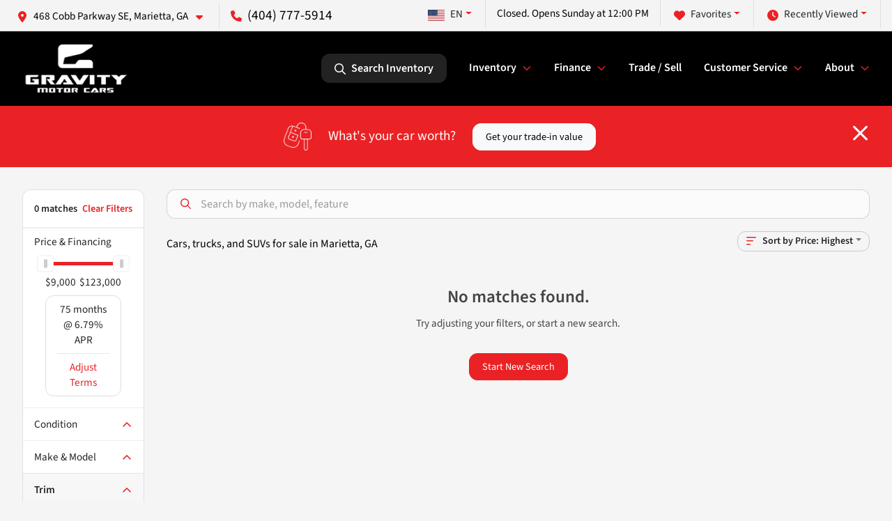

--- FILE ---
content_type: text/html; charset=utf-8
request_url: https://www.gravitymotorcars.com/used-inventory?year[gt]=2017&year[lt]=2017&make[]=bmw&model[]=x5
body_size: 18561
content:
<!DOCTYPE html><html lang="en"><head><meta charSet="utf-8" data-next-head=""/><meta name="viewport" content="width=device-width, initial-scale=1.0" class="jsx-1965892748" data-next-head=""/><link rel="icon" href="https://static.overfuel.com/dealers/gravity-auto/image/favicon-32x32.png" class="jsx-1965892748" data-next-head=""/><link rel="apple-touch-icon" sizes="180x180" href="https://static.overfuel.com/dealers/gravity-motor-cars/image/apple-touch-icon.png" class="jsx-1965892748" data-next-head=""/><link rel="icon" type="image/png" sizes="192x192" href="https://static.overfuel.com/dealers/gravity-motor-cars/image/android-chrome-192x192.png" class="jsx-1965892748" data-next-head=""/><link rel="icon" type="image/png" sizes="512x512" href="https://static.overfuel.com/dealers/gravity-motor-cars/image/android-chrome-512x512.png" class="jsx-1965892748" data-next-head=""/><meta property="og:url" content="https://www.gravitymotorcars.com/used-inventory?year%5Bgt%5D=2017&amp;year%5Blt%5D=2017&amp;make%5B%5D=bmw&amp;model%5B%5D=x5" class="jsx-1965892748" data-next-head=""/><meta property="og:site_name" content="Gravity Motor Cars" class="jsx-1965892748" data-next-head=""/><meta property="og:type" content="website" class="jsx-1965892748" data-next-head=""/><meta property="og:image" content="https://static.overfuel.com/dealers/gravity-motor-cars/image/gravity-motor-cars-og.webp" class="jsx-1965892748" data-next-head=""/><meta name="format-detection" content="telephone=no" class="jsx-1965892748" data-next-head=""/><link rel="preload" href="/font/source-sans-3-v19-latin-regular.woff2" as="font" type="font/woff2" crossorigin="anonymous" class="jsx-d787432448097f35" data-next-head=""/><link rel="preload" href="/font/source-sans-3-v19-latin-600.woff2" as="font" type="font/woff2" crossorigin="anonymous" class="jsx-d787432448097f35" data-next-head=""/><link rel="preload" href="/font/source-sans-3-v19-latin-900.woff2" as="font" type="font/woff2" crossorigin="anonymous" class="jsx-d787432448097f35" data-next-head=""/><title data-next-head="">Cars, trucks, and SUVs for sale in Marietta, GA | Gravity Motor Cars</title><meta property="og:title" content="Cars, trucks, and SUVs for sale in Marietta, GA | Gravity Motor Cars" data-next-head=""/><meta name="description" content="Shop Gravity Motor Cars selection of Cars, trucks, and SUVs for sale in Marietta, GA" data-next-head=""/><meta property="og:description" content="Shop Gravity Motor Cars selection of Cars, trucks, and SUVs for sale in Marietta, GA" data-next-head=""/><link rel="canonical" href="https://www.gravitymotorcars.com/used-inventory" data-next-head=""/><link rel="preload" href="/_next/static/css/9ebcac98439c41a3.css" as="style"/><script type="application/ld+json" class="jsx-1965892748" data-next-head="">{"@context":"https://schema.org","@type":"Organization","url":"https://www.gravitymotorcars.com","logo":"https://static.overfuel.com/dealers/gravity-motor-cars/image/android-chrome-192x192.png"}</script><link rel="preload" as="image" imageSrcSet="https://static.overfuel.com/dealers/gravity-motor-cars/image/gravity-motor-cars-logo.webp?w=256&amp;q=80 1x, https://static.overfuel.com/dealers/gravity-motor-cars/image/gravity-motor-cars-logo.webp?w=384&amp;q=80 2x" fetchPriority="high" data-next-head=""/><link rel="preload" as="image" imageSrcSet="https://static.overfuel.com/dealers/gravity-motor-cars/image/gravity-motor-cars-logo.webp?w=128&amp;q=80 1x, https://static.overfuel.com/dealers/gravity-motor-cars/image/gravity-motor-cars-logo.webp?w=256&amp;q=80 2x" fetchPriority="high" data-next-head=""/><script id="gainit" data-nscript="beforeInteractive">
            window.dataLayer = window.dataLayer || [];
            function gtag(){ window.dataLayer.push(arguments); }
            gtag('js', new Date());
            gtag('config', 'G-DF2YFS732J');
            gtag('config', 'G-LZZJ36JPX2');
          </script><link rel="stylesheet" href="/_next/static/css/9ebcac98439c41a3.css" data-n-g=""/><noscript data-n-css=""></noscript><script defer="" noModule="" src="/_next/static/chunks/polyfills-42372ed130431b0a.js"></script><script id="gatag" src="/gtag/js?id=G-DF2YFS732J&amp;l=dataLayer" defer="" data-nscript="beforeInteractive"></script><script defer="" src="/_next/static/chunks/9945.9ce706069bde4f27.js"></script><script defer="" src="/_next/static/chunks/5601.9c144d6328ba2581.js"></script><script defer="" src="/_next/static/chunks/4744.3238be3c0e11f459.js"></script><script defer="" src="/_next/static/chunks/748.c76f477143a8f116.js"></script><script defer="" src="/_next/static/chunks/2056.fe5fbb4ced7daed5.js"></script><script defer="" src="/_next/static/chunks/04ce947b-1a2fb7fb7f4eb2eb.js"></script><script defer="" src="/_next/static/chunks/7115-0e695373b530fcce.js"></script><script defer="" src="/_next/static/chunks/9320-d3cb4c548ab2883c.js"></script><script defer="" src="/_next/static/chunks/655-f32d8bd654120190.js"></script><script defer="" src="/_next/static/chunks/2033-ccbb47b0b86c3b08.js"></script><script defer="" src="/_next/static/chunks/872.15bd6bfb5d8cdca5.js"></script><script defer="" src="/_next/static/chunks/4610.cb5fe67beaf7f1de.js"></script><script defer="" src="/_next/static/chunks/3014.a9a0b5ab652f98e8.js"></script><script defer="" src="/_next/static/chunks/476.d481209788d7a27f.js"></script><script defer="" src="/_next/static/chunks/5966.a6950bae3b83abc2.js"></script><script defer="" src="/_next/static/chunks/4116.b23f12c7cc68b06b.js"></script><script defer="" src="/_next/static/chunks/6985.c321d642c328bfd5.js"></script><script defer="" src="/_next/static/chunks/4851.6e2fd352c54a4585.js"></script><script defer="" src="/_next/static/chunks/1125.640fa5418fefa5e2.js"></script><script src="/_next/static/chunks/webpack-396f4d16e82f8bb1.js" defer=""></script><script src="/_next/static/chunks/framework-77dff60c8c44585c.js" defer=""></script><script src="/_next/static/chunks/main-819ca9995167ee4f.js" defer=""></script><script src="/_next/static/chunks/pages/_app-c8e6b60a498dbfe4.js" defer=""></script><script src="/_next/static/chunks/8230-fd615141ef99310a.js" defer=""></script><script src="/_next/static/chunks/7856-db7bf741a0ee53d2.js" defer=""></script><script src="/_next/static/chunks/4587-68b5c796bc85d386.js" defer=""></script><script src="/_next/static/chunks/1423-77cd04bb72d43ce6.js" defer=""></script><script src="/_next/static/chunks/4761-d55ae15e52027e06.js" defer=""></script><script src="/_next/static/chunks/6554-17ce05496a22ed1d.js" defer=""></script><script src="/_next/static/chunks/2439-be50dbabb48591ef.js" defer=""></script><script src="/_next/static/chunks/4204-2d23ae957a7fea54.js" defer=""></script><script src="/_next/static/chunks/9086-57110936e1d9f18a.js" defer=""></script><script src="/_next/static/chunks/4159-72e26b6c8b5e4fcf.js" defer=""></script><script src="/_next/static/chunks/8670-5388bb14ca8a6ed3.js" defer=""></script><script src="/_next/static/chunks/7265-749e906ff613fcd6.js" defer=""></script><script src="/_next/static/chunks/2775-3db6e184bc3b7a64.js" defer=""></script><script src="/_next/static/chunks/1646-3e7dd0c8dea625e4.js" defer=""></script><script src="/_next/static/chunks/pages/inventory-1f874b40e4989b67.js" defer=""></script><script src="/_next/static/9j5fEqoC9UPqVWVp288l8/_buildManifest.js" defer=""></script><script src="/_next/static/9j5fEqoC9UPqVWVp288l8/_ssgManifest.js" defer=""></script><style id="__jsx-d787432448097f35">@font-face{font-display:block;font-family:"Source Sans 3";font-style:normal;font-weight:400;src:url("/font/source-sans-3-v19-latin-regular.woff2")format("woff2")}@font-face{font-display:block;font-family:"Source Sans 3";font-style:normal;font-weight:600;src:url("/font/source-sans-3-v19-latin-600.woff2")format("woff2")}@font-face{font-display:block;font-family:"Source Sans 3";font-style:normal;font-weight:900;src:url("/font/source-sans-3-v19-latin-900.woff2")format("woff2")}body{font-family:"Source Sans 3",system-ui,Arial,sans-serif!important}</style><style id="__jsx-1965892748">:root{--color-primary:#EA2225;--color-secondary:#000;--color-highlight:#4e5155;--persistent-banner-background-color:#EA2225;--persistent-banner-text-color:#212529;--srp-height:75%;--cookie-consent-bg:#343a40;--cookie-consent-text:#fff;--cookie-consent-link:#fff}body{letter-spacing:0;background:#f5f5f5;font-size:.95rem;top:0px!important} #mobile-nav{background:#000}#header-nav ul li{position:relative;color:#ffffff;display:inline-block;padding:1.5rem 1rem;text-transform:none;font-size:16px}#header-nav a.noChildren{color:#ffffff}.text-primary,svg.text-primary,.blog-article a:not(.btn),.blog-article a:not(.btn):visited{color:var(--color-primary)!important;fill:var(--color-primary)}.blog-article a:not(.btn) svg,.blog-article a:not(.btn):visited svg{fill:var(--color-primary)!important}.bg-preheader{background:#F4F4F4;color:#000}.text-preheader{color:#000!important}.bg-preheader i,.bg-preheader svg,.bg-preheader .dropdown-toggle::after{color:#EA2225!important;fill:#EA2225!important}.bg-header{background:#000}.bg-footer{background:#111}.bg-heroSearch{background:black;padding:6rem 0;position:relative;overflow-x:clip;-webkit-background-size:cover!important;-moz-background-size:cover!important;-o-background-size:cover!important;background-size:cover!important;background-position:center center;background-repeat:no-repeat}.bg-heroSearch #hero-img{left:0;bottom:0}.text-highlight{color:#4e5155!important}.btn-outline-primary,.btn-outline-primary:hover{border-color:var(--color-primary);color:var(--color-primary)}.btn-outline-primary svg,.btn-outline-primary:hover svg,.btn-link svg{fill:var(--color-primary)}#top-banner svg{fill:#fff!important}.btn-outline-primary:focus{color:inherit}.btn-default:active{color:white!important}.btn-default:active svg{fill:white}.btn-link.show svg{fill:white!important}.btn-link.show::after{color:#fff!important}.cElement a,.cElement a:hover{color:var(--color-primary)}.cElement a.btn:not(.btn-outline-primary):not(.btn-primary){color:#fff}.split-boxes{background-image:linear-gradient(90deg,var(--color-secondary),var(--color-secondary)50%,var(--color-primary)0,var(--color-primary))}.img-srp-container:before{display:block;content:"";width:100%;padding-top:75%}.btn-outline-primary:disabled{color:var(--color-primary)!important;border-color:var(--color-primary)!important}.aiBg{position:relative;background:linear-gradient(90deg,var(--color-primary),#ccc);border-radius:14px;padding:2px}.aiBg input{border:0!important;z-index:5}.react-datepicker__day--selected,.react-datepicker__day--in-selecting-range,.react-datepicker__day--in-range,.react-datepicker__month-text--selected,.react-datepicker__month-text--in-selecting-range,.react-datepicker__month-text--in-range,.react-datepicker__quarter-text--selected,.react-datepicker__quarter-text--in-selecting-range,.react-datepicker__quarter-text--in-range,.react-datepicker__year-text--selected,.react-datepicker__year-text--in-selecting-range,.react-datepicker__year-text--in-range,.react-datepicker__day--keyboard-selected:hover,.react-datepicker__month-text--keyboard-selected:hover,.react-datepicker__quarter-text--keyboard-selected:hover,.react-datepicker__year-text--keyboard-selected:hover{background-color:var(--color-primary);color:white}.text-secondary{color:var(--color-secondary)!important}.ribbon span{background-color:var(--color-primary)!important}.border-primary,html:not([dir=rtl]) .border-primary,html[dir=rtl] .border-primary{border-color:var(--color-primary)!important}.drag-active{border:1px dashed var(--color-primary)!important}.progress-bar,.bg-primary,.badge-primary,.btn-primary,.nav-pills .nav-link.active,.nav-pills .nav-link.active:hover,.nav-pills .nav-link.active:focus,.btn-check:checked+.btn,.btn.active,.btn.show,.btn:first-child:active,:not(.btn-check)+.btn:active{background-color:var(--color-primary)!important}.btn-primary,.btn-check:checked+.btn,.btn.active,.btn.show,.btn:first-child:active,:not(.btn-check)+.btn:active{border-color:var(--color-primary)!important}.btn-secondary{background-color:var(--color-secondary)!important;border-color:var(--color-secondary)!important}.btn-secondary:focus,.btn-secondary.focus{border-color:var(--color-secondary)!important}.btn-primary:focus,.btn-primary.focus{border-color:var(--color-primary)!important}.btn-primary.disabled,.btn-primary:disabled{border-color:var(--color-primary)!important;background:var(--color-primary)!important}.border-theme,.btn-group .btn-primary,.input-group-prepend .btn-primary,.input-group-append .btn-primary{border-color:var(--color-primary)!important}.rdp-button:focus:not([disabled]),.rdp-button:active:not([disabled]){background-color:#f5f5f5!important;border-color:var(--color-primary)!important}.rdp-day_selected:not([disabled]),.rdp-day_selected:focus:not([disabled]),.rdp-day_selected:active:not([disabled]),.rdp-day_selected:hover:not([disabled]){background-color:var(--color-primary)!important}.btn-group .active svg{color:var(--color-primary)!important}#header-nav ul li::after{border-color:var(--color-primary)!important}.bg-secondary,.badge-secondary{background-color:var(--color-secondary)!important;color:white!important}#languagedropdown{color:#000;text-decoration:none;margin-top:-3px}.goog-te-combo{width:100%;background:#F4F4F4!important;color:#000!important;border:none;font-size:.9rem!important;font-family:inherit!important;margin:1px 0!important;-webkit-appearance:none}#persistent_banner_desktop,#persistent_banner_mobile,#persistent_banner_desktop a,#persistent_banner_mobile a{background-color:#EA2225;z-index:5;color:#212529!important}.gg-app{z-index:1!important}@media(max-width:575px){.bg-heroSearch #hero-img-mobile{object-fit:cover;width:100%!important;height:100%!important;top:0}
        }@media(min-width:576px){.bg-heroSearch{padding:7rem 0;position:relative;background-image:url("https://static.overfuel.com/dealers/gravity-motor-cars/image/gravity-motor-cars-desktop-hero.webp");-webkit-background-size:cover!important;-moz-background-size:cover!important;-o-background-size:cover!important;background-size:cover!important;background-position:top center;background-repeat:no-repeat}.srpCardLocation{cursor:default!important}.srpCardLocation .fa-phone{display:none!important}}#top-banner {background-color: #EA2225 !important; }
        
        body { color: #444 !important; }
b, strong, th { font-weight: 600 !important; }
.extrabold { font-weight: 900 !important; }
.homeMakes .cColumn .cColumn .container { border-radius: 6px; border: 1px solid #EAEBEB; background: white; padding: 0 !important; text-align: center; margin-bottom: 1rem; }
.homeMakes .cColumn .cColumn img { margin: 15px auto 15px auto !important; }

.homeMakes .cColumn .cColumn img:hover { opacity: 80%; }

.homeCards .cColumn .container { padding: 1.5rem !important; }

.hero-caption { background: none; border: 0; }
.hero-video-overlay {
    z-index: 2;
    position: absolute;
    background: rgba(0, 0, 0, 0.35);
    height: 100%;
    width: 100%;
}
.hero-video-container h1, .hero-video-container h2 { text-transform: uppercase; font-weight: 900 !important; }
.hero-video-container h1 { font-size: 48px !important; }

.allcaps { text-transform: uppercase; font-weight: 900 !important; }

.route-page .hero-caption { left: 0 !important; right: 0 !important; }

.btn-outline-primary svg {
    fill: #EA2125 !important;
}

.text-start {
    text-align: left !important;
}

@media (max-width: 575px) {
    .hero-video-container h1 { font-size: inherit !important; }
    .homeMakes .cColumn .cColumn img { max-width: 70px; max-height: 70px; }
}

#header-desktop .py-3.px-3.d-inline-block {
    display: none !important;
}

.btn.btn-primary.w-100.text-start.btn-lg {
    text-align: center !important;
}

.btn.btn-outline-primary.w-100.text-start {
    color: #EA2225 !important;
}

.btn.btn-outline-primary.w-100.text-start:focus {
    color: #EA2225 !important;
}

.btn.btn-outline-primary.w-100.text-start:hover {
    color: #EA2225 !important;
}

@media screen and (max-width: 575px) {
  .bg-heroSearch { padding: 2.5rem 0; }
}

font-size-override {
    font-size: 1.8rem;
}
/* header phone number */
span.text-preheader { font-size: 1.2rem !important; }


.searchInventory .btn {
  color: #fff !important;
  background: #222 !important;
}

.searchInventory .btn svg { fill: white !important; }


        

        
      </style><style id="__jsx-1043408615">.container-fluid{max-width:2548px!important}#desktop-search{width:100%}#header-nav ul li,#search_desktop{font-weight:600}#header-nav ul li ul{top:3.5rem;border-radius:12px}#header-nav ul>li:last-of-type{padding-right:0!important}#header-nav ul li ul li{font-weight:normal!important}.searchInventory{border-color:#E8E8E8!important;padding:1.5rem 1rem}.searchInventory svg{fill:#EA2225}#googletranslate{padding-top:.6rem}.route-home #persistent-search{display:none}.card{overflow:hidden;border:1px solid transparent!important;box-shadow:0 0 0!important;border:1px solid#e1e1e1!important;border-radius:12px!important}.card-header{border-radius:12px 12px 0 0!important}.card-footer:last-child{border-radius:0 0 12px 12px!important}.rounded,.btn,input,.form-control,#home-search-wrapper,.custom-select{border-radius:12px!important}.rounded_bottom{border-bottom-left-radius:12px;border-bottom-right-radius:12px}.btn-group .btn:first-child{border-radius:12px 0 0 12px!important}.btn-group .btn:last-child{border-radius:0 12px 12px 0!important}.btn-group .btn{border-radius:0!important}.btn-group .btn.active{border-color:#EA2225!important}.input-group>.form-control:not(.border-radius-0):not(:first-child),.input-group>.custom-select:not(.border-radius-0):not(:first-child){border-radius:0 12px 12px 0!important}.input-group>.input-group-text.prepend:first-of-type{border-radius:12px 0 0 12px!important}.input-group>.input-group-text.append:last-of-type{border-radius:0 12px 12px 0!important}.border-radius-0{border-radius:0 0 0 0!important;border-bottom-right-radius:0!important;border-bottom-left-radius:0!important;border-top-right-radius:0!important;border-top-left-radius:0!important}.accordion-item:first-of-type{border-radius:12px 12px 0 0!important}.accordion-item:last-of-type{border-radius:0 0 12px 12px!important}</style><style data-styled="" data-styled-version="6.3.8">.bPXTyO{position:fixed;content:'';top:63px;left:0;z-index:25;}/*!sc*/
.bPXTyO.searchVisible{height:calc(100% - 67px);overflow:scroll;}/*!sc*/
data-styled.g19[id="sc-2cecbaee-0"]{content:"bPXTyO,"}/*!sc*/
</style></head><body> <link rel="preload" as="image" imageSrcSet="https://static.overfuel.com/dealers/gravity-motor-cars/image/gravity-motor-cars-logo.webp?w=256&amp;q=80 1x, https://static.overfuel.com/dealers/gravity-motor-cars/image/gravity-motor-cars-logo.webp?w=384&amp;q=80 2x" fetchPriority="high"/><link rel="preload" as="image" imageSrcSet="https://static.overfuel.com/dealers/gravity-motor-cars/image/gravity-motor-cars-logo.webp?w=128&amp;q=80 1x, https://static.overfuel.com/dealers/gravity-motor-cars/image/gravity-motor-cars-logo.webp?w=256&amp;q=80 2x" fetchPriority="high"/><div id="__next"><script type="application/ld+json" class="jsx-1965892748">{"@context":"https://schema.org","@type":["AutoDealer","LocalBusiness"],"name":"Gravity Motor Cars","image":"https://static.overfuel.com/dealers/gravity-motor-cars/image/gravity-motor-cars-og.webp","@id":"https://www.gravitymotorcars.com/#organization","url":"https://www.gravitymotorcars.com/","telephone":"+14047775914","address":{"@type":"PostalAddress","streetAddress":"468 Cobb Parkway SE","addressLocality":"Marietta","addressRegion":"GA","postalCode":"30060","addressCountry":"US"},"geo":{"@type":"GeoCoordinates","latitude":33.9412212,"longitude":-84.5158946},"openingHoursSpecification":[{"@type":"OpeningHoursSpecification","dayOfWeek":"Monday","opens":"09:00","closes":"20:00"},{"@type":"OpeningHoursSpecification","dayOfWeek":"Tuesday","opens":"09:00","closes":"20:00"},{"@type":"OpeningHoursSpecification","dayOfWeek":"Wednesday","opens":"09:00","closes":"20:00"},{"@type":"OpeningHoursSpecification","dayOfWeek":"Thursday","opens":"09:00","closes":"20:00"},{"@type":"OpeningHoursSpecification","dayOfWeek":"Friday","opens":"09:00","closes":"20:00"},{"@type":"OpeningHoursSpecification","dayOfWeek":"Saturday","opens":"09:00","closes":"20:00"},{"@type":"OpeningHoursSpecification","dayOfWeek":"Sunday","opens":"12:00","closes":"18:00"}],"sameAs":["https://www.facebook.com/GravityAutos/","https://www.instagram.com/gravity.autos/?hl=en","https://www.youtube.com/@gravityautos"],"aggregateRating":{"@type":"AggregateRating","ratingValue":4.7,"reviewCount":910},"hasMap":"https://maps.google.com/?q=468+Cobb+Parkway+SE+Marietta+GA+30060","contactPoint":[{"@type":"ContactPoint","contactType":"Sales","telephone":"+14047775914","availableLanguage":["English","Spanish"],"areaServed":"US"}],"knowsAbout":["used cars","trade-in","auto financing","vehicle service"]}</script><div translate="no" class="jsx-1965892748 notranslate"><div id="google_translate_element" style="display:none" class="jsx-1965892748"></div></div><div class="mode-undefined full_width route-srp"><header role="banner" class="d-none d-xl-block " id="header-desktop"><div class="border-bottom bg-preheader text-preheader theme-light"><div class="container-fluid"><div class="row"><div class="col"><div class="py-2 ps-2 pe-3 d-inline-block cursor-pointer border-end position-relative locationDropdown" role="button" data-cy="header-location-dropdown"><span class="d-inline-block faIcon ofa-solid ofa-location-dot me-2"><svg height="16" width="16" fill="inherit"><use xlink:href="/solid.svg#location-dot"></use></svg></span><span class="d-inline-block me-1 notranslate">468 Cobb Parkway SE, Marietta, GA<span class="d-inline-block faIcon ofa-solid ofa-caret-down ms-2"><svg height="16" width="16" fill="inherit"><use xlink:href="/solid.svg#caret-down"></use></svg></span></span></div><div class="py-2  px-3 d-inline-block "><span data-cy="header-phone" role="button" class="text-preheader"><span class="d-inline-block faIcon ofa-solid ofa-phone me-2"><svg height="16" width="16" fill="inherit"><use xlink:href="/solid.svg#phone"></use></svg></span>(404) 777-5914</span></div><div class="float-end py-2 text-end border-end"><div class="dropdown"><button type="button" id="recents" aria-expanded="false" class="py-0 text-decoration-none  dropdown-toggle btn btn-link"><span class="d-inline-block faIcon ofa-solid ofa-clock me-2 float-start mt-0"><svg height="16" width="16" fill="inherit"><use xlink:href="/solid.svg#clock"></use></svg></span>Recently Viewed</button></div></div><div class="float-end py-2 border-end text-end"><div class="dropdown"><button type="button" id="favorites" aria-expanded="false" class="py-0 text-decoration-none  dropdown-toggle btn btn-link"><span class="d-inline-block faIcon ofa-solid ofa-heart me-2"><svg height="16" width="16" fill="inherit"><use xlink:href="/solid.svg#heart"></use></svg></span>Favorites</button></div></div><div class="py-2 px-3 float-end text-end border-end" id="currentLocation"><span>Closed. Opens Sunday at 12:00 PM</span></div><div class="float-end py-2 border-end text-end"></div></div></div></div></div><div class="px-3 border-bottom bg-header position-relative py-2" id="interior_header"><div class="container-fluid"><div class="d-flex align-items-center"><a title="Gravity Motor Cars" id="logo-link" href="/"><img alt="Gravity Motor Cars" id="logo" fetchPriority="high" loading="eager" width="155" height="80" decoding="async" data-nimg="1" style="color:transparent" srcSet="https://static.overfuel.com/dealers/gravity-motor-cars/image/gravity-motor-cars-logo.webp?w=256&amp;q=80 1x, https://static.overfuel.com/dealers/gravity-motor-cars/image/gravity-motor-cars-logo.webp?w=384&amp;q=80 2x" src="https://static.overfuel.com/dealers/gravity-motor-cars/image/gravity-motor-cars-logo.webp?w=384&amp;q=80"/></a><div class="ms-auto" id="header-nav"><ul><li class="searchInventory"><button type="button" id="search_desktop" title="Browse Inventory" class="text-decoration-none text-dark bg-light btn btn-link"><span class="d-inline-block faIcon ofa-regular ofa-magnifying-glass me-2"><svg height="16" width="16" fill="inherit"><use xlink:href="/regular.svg#magnifying-glass"></use></svg></span>Search Inventory</button></li><li class="cursor-pointer">Inventory<span class="d-inline-block faIcon ofa-regular ofa-angle-down ms-2 text-primary"><svg height="15" width="14" fill="#EA2225"><use xlink:href="/regular.svg#angle-down"></use></svg></span><ul><li class="cursor-pointer"><a target="_self" title="All inventory" class="" href="/inventory">All inventory</a></li><li class="cursor-pointer"><a target="_self" title="Cars" class="" href="/cars">Cars</a></li><li class="cursor-pointer"><a target="_self" title="Trucks" class="" href="/trucks">Trucks</a></li><li class="cursor-pointer"><a target="_self" title="SUVs" class="" href="/suvs">SUVs</a></li><li class="cursor-pointer"><a target="_self" title="Vans" class="" href="/vans">Vans</a></li><li class="cursor-pointer"><a target="_self" title="Hatchbacks" class="" href="/hatchbacks">Hatchbacks</a></li><li class="cursor-pointer"><a target="_self" title="Convertibles" class="" href="/convertibles">Convertibles</a></li><li class="cursor-pointer"><a target="_self" title="Priced under 20k" class="" href="/cars-under-20000-for-sale">Priced under 20k</a></li><li class="cursor-pointer"><a target="_self" title="Vehicle Finder Service" class="" href="/vehicle-finder-service">Vehicle Finder Service</a></li></ul></li><li class="cursor-pointer">Finance<span class="d-inline-block faIcon ofa-regular ofa-angle-down ms-2 text-primary"><svg height="15" width="14" fill="#EA2225"><use xlink:href="/regular.svg#angle-down"></use></svg></span><ul><li class="cursor-pointer"><a target="_self" title="Pre-qualify with Capital One" class="" href="/get-pre-qualified-with-capital-one">Pre-qualify with Capital One</a></li><li class="cursor-pointer"><a target="_self" title="Get approved" class="" href="/finance">Get approved</a></li><li class="cursor-pointer"><a target="_self" title="Car loan calculator" class="" href="/finance-calculator">Car loan calculator</a></li></ul></li><li class="cursor-pointer"><a target="_self" title="Trade / Sell" class="noChildren" href="/value-your-trade">Trade / Sell</a></li><li class="cursor-pointer">Customer Service<span class="d-inline-block faIcon ofa-regular ofa-angle-down ms-2 text-primary"><svg height="15" width="14" fill="#EA2225"><use xlink:href="/regular.svg#angle-down"></use></svg></span><ul><li class="cursor-pointer"><a target="_self" title="Product cancellations" class="" href="/product-cancellations?l=490">Product cancellations</a></li><li class="cursor-pointer"><a target="_self" title="Tag and Title Inquiry" class="" href="/title-issues?l=490">Tag and Title Inquiry</a></li><li class="cursor-pointer"><a target="_self" title="Trade pay off questions" class="" href="/trade-pay-off-questions?l=490">Trade pay off questions</a></li><li class="cursor-pointer"><a target="_self" title="Finance &amp; insurance information" class="" href="/finance-insurance-information?l=490">Finance &amp; insurance information</a></li></ul></li><li class="cursor-pointer">About<span class="d-inline-block faIcon ofa-regular ofa-angle-down ms-2 text-primary"><svg height="15" width="14" fill="#EA2225"><use xlink:href="/regular.svg#angle-down"></use></svg></span><ul><li class="cursor-pointer"><a target="_self" title="About us" class="" href="/about-us">About us</a></li><li class="cursor-pointer"><a target="_self" title="Contact us" class="" href="/contact-us">Contact us</a></li><li class="cursor-pointer"><a target="_self" title="Reviews" class="" href="/testimonials">Reviews</a></li><li class="cursor-pointer"><a target="_self" title="Careers" class="" href="/employment">Careers</a></li><li class="cursor-pointer"><a target="_self" title="FAQs" class="" href="/faqs">FAQs</a></li><li class="cursor-pointer"><a target="_self" title="Finance Options" class="" href="/finance-specials">Finance Options</a></li></ul></li></ul></div></div><div class="clearfix"></div></div></div><div id="openclosed" class="bg-secondary py-2 px-3 text-white text-center d-none">Closed. Opens Sunday at 12:00 PM</div></header><div id="mobile-nav" class="border-bottom border-bottom d-xl-none position-fixed d-flex align-items-center w-100"><div class="d-flex w-100 align-items-center " id="mobile-header"><div class="text-left w-100 ps-2" id="mobile-logo"><img alt="Gravity Motor Cars" fetchPriority="high" loading="eager" width="106" height="60" decoding="async" data-nimg="1" style="color:transparent" srcSet="https://static.overfuel.com/dealers/gravity-motor-cars/image/gravity-motor-cars-logo.webp?w=128&amp;q=80 1x, https://static.overfuel.com/dealers/gravity-motor-cars/image/gravity-motor-cars-logo.webp?w=256&amp;q=80 2x" src="https://static.overfuel.com/dealers/gravity-motor-cars/image/gravity-motor-cars-logo.webp?w=256&amp;q=80"/></div><div class="my-0 ms-auto mobilePhone px-2 "><span class="d-inline-block faIcon ofa-solid ofa-phone h3 my-0"><svg height="25" width="25" fill="#ffffff"><use xlink:href="/solid.svg#phone"></use></svg></span></div><div class="text-end ps-2 "><span class="d-inline-block faIcon ofa-solid ofa-bars h2 me-1 mb-0 mt-n1"><svg height="29" width="29" fill="#ffffff"><use xlink:href="/solid.svg#bars"></use></svg></span></div></div></div><div style="height:104px" class="d-block d-xl-none" id="mobile-nav-spacer"></div><script type="application/ld+json"></script><main id="inventory-index" class="position-relative path-inventory"><div class="bg-secondary p-4 d-block" id="top-banner"><div class="align-items-center container"><div class="d-flex align-items-center row"><div class="text-large text-center text-white col-sm-12"><img alt="Get your trade-in value" loading="lazy" width="40" height="40" decoding="async" data-nimg="1" class="me-4 d-none d-sm-inline-block" style="color:transparent" srcSet="https://static.overfuel.com/images/icons/streamlinehq-car-tool-keys-transportation-white-200.PNG?w=48&amp;q=80 1x, https://static.overfuel.com/images/icons/streamlinehq-car-tool-keys-transportation-white-200.PNG?w=96&amp;q=80 2x" src="https://static.overfuel.com/images/icons/streamlinehq-car-tool-keys-transportation-white-200.PNG?w=96&amp;q=80"/>What&#x27;s your car worth?<button type="button" class="border-white ms-4 mt-3 mt-sm-0 btn btn-light">Get your trade-in value</button><button type="button" class="close text-white text-large float-end p-0 mb-n2 mt-n1 mr-n2 btn btn-link"><span class="d-inline-block faIcon ofa-regular ofa-xmark text-white"><svg height="36" width="25" fill="white"><use xlink:href="/regular.svg#xmark"></use></svg></span></button></div></div></div></div><div class="sc-2cecbaee-0 bPXTyO w-100 border-bottom ToolbarMobile bg-white d-block d-xl-none searchHidden"><div class="no-gutters row-bordered text-start text-nowrap sticky-top bg-white border-bottom border-top row"><div class="py-2 pe-2 ps-3 cursor-pointer col-sm-6 col-5"><span class="d-inline-block faIcon ofa-regular ofa-bars-filter text-primary me-2"><svg height="16" width="16" fill="#EA2225"><use xlink:href="/regular.svg#bars-filter"></use></svg></span>Filters</div><div class="py-2 px-3 col-sm-5 col-5"><span class="d-inline-block faIcon ofa-regular ofa-arrow-down-wide-short text-primary me-2"><svg height="16" width="16" fill="#EA2225"><use xlink:href="/regular.svg#arrow-down-wide-short"></use></svg></span>Price</div><div aria-label="Close" class="py-2 pe-3 text-end  col-sm-1 col-2"><span class="d-inline-block faIcon ofa-regular ofa-magnifying-glass text-primary me-2"><svg height="16" width="16" fill="#EA2225"><use xlink:href="/regular.svg#magnifying-glass"></use></svg></span></div></div></div><div class="mb-5 container-fluid"><div class="d-flex mt-3"><div class="d-none d-xl-block filter-container w-20"><div class="p-3"><div class="mb-5 mt-3 mt-md-0 notranslate filterCard card"><div class="pt-3 pb-2 bg-white card-header"><div class="card-title h6 font-weight-bold mb-2">0<!-- --> matches</div></div><form data-cy="filter-section" class="pb-0 mt-sm-0"><div class="price-financing card-footer"><div class="cursor-pointer">Price <!-- -->&amp; Financing</div><div class="mt-2 px-3 collapse show"><div class="opacity-100"><div style="transform:scale(1);cursor:inherit;height:24px;display:flex;width:100%"><div style="height:5px;width:100%;border-radius:4px;background:linear-gradient(to right, #ccc 0%, #ccc 0%, #EA2225 0%, #EA2225 100%, #ccc 100%, #ccc 100%);align-self:center" class="price-financing-slider"><div style="position:absolute;z-index:0;cursor:grab;user-select:none;touch-action:none;-webkit-user-select:none;-moz-user-select:none;-ms-user-select:none;height:24px;width:24px;border-radius:4px;background-color:#FFF;display:flex;justify-content:center;align-items:center;border:1px solid #eee;outline:0;left:0" tabindex="0" aria-valuemax="123000" aria-valuemin="9000" aria-valuenow="9000" draggable="false" aria-label="Accessibility label" role="slider"><div style="height:12px;width:5px;background-color:#CCC"></div></div><div style="position:absolute;z-index:1;cursor:grab;user-select:none;touch-action:none;-webkit-user-select:none;-moz-user-select:none;-ms-user-select:none;height:24px;width:24px;border-radius:4px;background-color:#FFF;display:flex;justify-content:center;align-items:center;border:1px solid #eee;outline:0;left:0" tabindex="0" aria-valuemax="123000" aria-valuemin="9000" aria-valuenow="123000" draggable="false" aria-label="Accessibility label" role="slider"><div style="height:12px;width:5px;background-color:#CCC"></div></div></div></div><div class="mt-1 no-gutters row"><div class="ms-n3 col">$9,000</div><div class="me-n3 text-end col">$123,000</div></div></div><div class="rounded text-sm border my-2 py-2 px-3 text-center">75<!-- --> months @ <span class="notranslate">NaN<!-- -->%</span> APR<div class="text-primary cursor-pointer border-top mt-2 pt-2">Adjust Terms</div></div><input type="hidden" tabindex="-1" id="minprice" name="price[gt]" value="9000"/><input type="hidden" tabindex="-1" id="maxprice" name="price[lt]" value="123000"/></div></div><div class="card-footer"><div class="cursor-pointer py-1" data-cy="toggle-filter-condition">Condition<span class="d-inline-block faIcon ofa-regular ofa-angle-up text-primary float-end"><svg height="16" width="16" fill="#EA2225"><use xlink:href="/regular.svg#angle-up"></use></svg></span></div><div data-cy="filter-condition-container"></div></div><div class="card-footer"><div class="cursor-pointer py-1" data-cy="toggle-make-model">Make &amp; Model<span class="d-inline-block faIcon ofa-regular ofa-angle-up text-primary float-end"><svg height="16" width="16" fill="#EA2225"><use xlink:href="/regular.svg#angle-up"></use></svg></span></div><div data-cy="filter-make-container" style="overflow-y:auto;max-height:300px"></div></div><div class="card-footer"><div class="cursor-pointer" data-cy="toggle-yearsmileage">Years &amp; Mileage<span class="d-inline-block faIcon ofa-regular ofa-angle-up text-primary float-end"><svg height="16" width="16" fill="#EA2225"><use xlink:href="/regular.svg#angle-up"></use></svg></span></div><div class="mt-3 filter-select filter-mileage"><label class="text-small text-muted form-label">Mileage</label><select name="mileage[lt]" class="custom-select pt-4 form-select"><option value="" selected="">Any</option></select></div><div class="my-3 row"><div class="col"><div class="m-0 filter-select"><label class="text-small text-muted form-label">Min Year</label><select data-cy="formcontrol-minyear" name="year[gt]" class="custom-select form-select"><option value="0">Oldest</option><option value="2013">2013</option><option value="2014">2014</option><option value="2015">2015</option><option value="2016">2016</option><option value="2017" selected="">2017</option><option value="2018">2018</option><option value="2019">2019</option><option value="2020">2020</option><option value="2021">2021</option><option value="2022">2022</option><option value="2023">2023</option><option value="2024">2024</option><option value="2025">2025</option></select></div></div><div class="px-0 text-muted text-small text-center pt-3 col-1">to</div><div class="col"><div class="m-0 filter-select"><label class="text-small text-muted form-label">Max Year</label><select data-cy="formcontrol-maxyear" name="year[lt]" class="custom-select form-select"><option value="5000">Newest</option><option value="2013">2013</option><option value="2014">2014</option><option value="2015">2015</option><option value="2016">2016</option><option value="2017" selected="">2017</option><option value="2018">2018</option><option value="2019">2019</option><option value="2020">2020</option><option value="2021">2021</option><option value="2022">2022</option><option value="2023">2023</option><option value="2024">2024</option><option value="2025">2025</option></select></div></div></div></div><div class="card-footer"><div class="cursor-pointer py-1" data-cy="toggle-filter-body">Body Style<span class="d-inline-block faIcon ofa-regular ofa-angle-down text-primary float-end"><svg height="16" width="16" fill="#EA2225"><use xlink:href="/regular.svg#angle-down"></use></svg></span></div></div><div class="card-footer"><div class="cursor-pointer py-1" data-cy="toggle-filter-features">Features<span class="d-inline-block faIcon ofa-regular ofa-angle-down text-primary float-end"><svg height="16" width="16" fill="#EA2225"><use xlink:href="/regular.svg#angle-down"></use></svg></span></div></div><div class="card-footer"><div class="cursor-pointer py-1" data-cy="toggle-filter-exteriorcolor">Exterior Color<span class="d-inline-block faIcon ofa-regular ofa-angle-down text-primary float-end"><svg height="16" width="16" fill="#EA2225"><use xlink:href="/regular.svg#angle-down"></use></svg></span></div></div><div class="card-footer"><div class="cursor-pointer py-1" data-cy="toggle-filter-interiorcolor">Interior Color<span class="d-inline-block faIcon ofa-regular ofa-angle-down text-primary float-end"><svg height="16" width="16" fill="#EA2225"><use xlink:href="/regular.svg#angle-down"></use></svg></span></div></div><div class="card-footer"><div class="cursor-pointer py-1" data-cy="toggle-filter-fuel">Fuel Type<span class="d-inline-block faIcon ofa-regular ofa-angle-down text-primary float-end"><svg height="16" width="16" fill="#EA2225"><use xlink:href="/regular.svg#angle-down"></use></svg></span></div></div><div class="card-footer"><div class="cursor-pointer py-1" data-cy="toggle-filter-transmission">Transmission<span class="d-inline-block faIcon ofa-regular ofa-angle-down text-primary float-end"><svg height="16" width="16" fill="#EA2225"><use xlink:href="/regular.svg#angle-down"></use></svg></span></div></div><div class="card-footer"><div class="cursor-pointer py-1" data-cy="toggle-filter-drivetrain">Drivetrain<span class="d-inline-block faIcon ofa-regular ofa-angle-down text-primary float-end"><svg height="16" width="16" fill="#EA2225"><use xlink:href="/regular.svg#angle-down"></use></svg></span></div></div><div class="card-footer"><div class="cursor-pointer py-1" data-cy="toggle-filter-engine">Engine<span class="d-inline-block faIcon ofa-regular ofa-angle-down text-primary float-end"><svg height="16" width="16" fill="#EA2225"><use xlink:href="/regular.svg#angle-down"></use></svg></span></div></div></form></div></div></div><div class="w-100 ps-0  ps-lg-3 pe-lg-3"><div class="position-relative mt-3"><div class="position-relative"><span class="d-inline-block faIcon ofa-regular ofa-magnifying-glass position-absolute text-primary" style="top:8px;left:20px"><svg height="15" width="15" fill="#EA2225"><use xlink:href="/regular.svg#magnifying-glass"></use></svg></span><input data-cy="input-search" placeholder="Search by make, model, feature" autoComplete="off" tabindex="-1" style="min-width:300px;max-width:100%" type="text" class="ps-5 mt-0  form-control form-control-lg" name="search" value=""/><button type="button" id="closeMobileSearch" class="my-3 w-100 d-none d-sm-none btn btn-default"><span class="d-inline-block faIcon ofa-regular ofa-angle-left float-start text-muted"><svg height="16" width="16" fill="#a3a4a6"><use xlink:href="/regular.svg#angle-left"></use></svg></span>Close Search</button></div></div><div class="d-flex align-items-center my-3 my-lg-4"><h1 class="inventoryheading text-center text-lg-start m-0">Cars, trucks, and SUVs for sale in Marietta, GA</h1><div class="text-end text-nowrap ms-auto d-flex flex-row justify-content-end"><div class="mt-n2 dropdown"><button type="button" id="sortby" aria-expanded="false" data-cy="sortby" class="text-decoration-none pl-0 border border-dark d-block dropdown-toggle btn btn-link btn-sm"><span class="d-inline-block faIcon ofa-regular ofa-bars-sort text-primary me-2"><svg height="16" width="16" fill="#EA2225"><use xlink:href="/regular.svg#bars-sort"></use></svg></span><strong data-cy="sortby-selected">Sort by <!-- -->Price: Highest</strong></button></div></div></div><div class="text-center"><br/><h3 class="font-weight-bold">No matches found.</h3><p>Try adjusting your filters, or start a new search.</p><div class="d-flex justify-content-center flex-wrap gap-2 mt-3"><a class="btn btn-primary mt-3" href="/inventory">Start New Search</a></div></div></div></div></div><div class="py-3 text-small opacity-75 disclaimers container"><div><p>Information deemed reliable, but not guaranteed. Interested parties should confirm all data before relying on it to make a purchase decision. All prices and specifications are subject to change without notice. Prices may not include additional fees such as government fees and taxes, title and registration fees, finance charges, dealer document preparation fees, processing fees, and emission testing and compliance charges.</p></div></div></main><footer role="contentinfo" class="bg-footer"><div class="bg-secondary-light text-center text-sm-start text-white py-3"><div class="container"><div class="row"><div class="align-middle text-large mb-3 mb-sm-0 notranslate col-sm-6">Gravity Motor Cars</div><div class="text-center text-sm-end text-muted text-large col-sm-6"><a href="https://www.facebook.com/GravityAutos/" class="text-white" target="_blank" title="Gravity Motor Cars on Facebook"><img alt="Gravity Motor Cars on Facebook" loading="lazy" width="30" height="30" decoding="async" data-nimg="1" class="ms-3 fill-white" style="color:transparent" srcSet="https://static.overfuel.com/images/icons/fontawesome/square-facebook.svg?w=32&amp;q=80 1x, https://static.overfuel.com/images/icons/fontawesome/square-facebook.svg?w=64&amp;q=80 2x" src="https://static.overfuel.com/images/icons/fontawesome/square-facebook.svg?w=64&amp;q=80"/></a><a href="https://www.youtube.com/@gravityautos" class="text-white" target="_blank" title="Gravity Motor Cars on Youtube"><img alt="Gravity Motor Cars on Youtube" loading="lazy" width="30" height="30" decoding="async" data-nimg="1" class="ms-3 fill-white" style="color:transparent" srcSet="https://static.overfuel.com/images/icons/fontawesome/square-youtube.svg?w=32&amp;q=80 1x, https://static.overfuel.com/images/icons/fontawesome/square-youtube.svg?w=64&amp;q=80 2x" src="https://static.overfuel.com/images/icons/fontawesome/square-youtube.svg?w=64&amp;q=80"/></a><a href="https://www.instagram.com/gravity.autos/?hl=en" class="text-white" target="_blank" title="Gravity Motor Cars on Instagram"><img alt="Gravity Motor Cars on Instagram" loading="lazy" width="30" height="30" decoding="async" data-nimg="1" class="ms-3 fill-white" style="color:transparent" srcSet="https://static.overfuel.com/images/icons/fontawesome/square-instagram.svg?w=32&amp;q=80 1x, https://static.overfuel.com/images/icons/fontawesome/square-instagram.svg?w=64&amp;q=80 2x" src="https://static.overfuel.com/images/icons/fontawesome/square-instagram.svg?w=64&amp;q=80"/></a><a href="https://www.tiktok.com/@gravityautos1" class="text-white" target="_blank" title="Gravity Motor Cars on Tiktok"><img alt="Gravity Motor Cars on Tiktok" loading="lazy" width="30" height="30" decoding="async" data-nimg="1" class="ms-3 fill-white" style="color:transparent" srcSet="https://static.overfuel.com/images/icons/fontawesome/square-tiktok.svg?w=32&amp;q=80 1x, https://static.overfuel.com/images/icons/fontawesome/square-tiktok.svg?w=64&amp;q=80 2x" src="https://static.overfuel.com/images/icons/fontawesome/square-tiktok.svg?w=64&amp;q=80"/></a></div></div></div></div><div class="text-center text-sm-start text-white py-4"><div class="container"><div class="row"><div class="mb-4 mb-sm-0 col-sm-8"><div class="h5 border-bottom border-theme border-thick d-inline-block pb-3">Location</div><div><div class="row"><div class="col-lg-4 col-12"><div class="vcard mb-4"><a class="adr text-white" target="_blank" title="View 468 Cobb Parkway SE on Google Maps" href="https://www.google.com/maps/search/Gravity Motor Cars,468 Cobb Parkway SE,Marietta,GA 30060"><b class="notranslate">Gravity Motor Cars</b><br/><span class="street-address">468 Cobb Parkway SE</span><br/><span class="locality">Marietta</span>, <span class="region">GA</span> <span class="postal-code">30060</span><br/></a><span role="button" data-cy="footer-phone-sales" class="tel text-white d-block mt-1 mb-1 phone-phonemain"><span class="d-inline-block faIcon ofa-solid ofa-phone me-2 ms-1 text-white"><svg height="16" width="16" fill="white"><use xlink:href="/solid.svg#phone"></use></svg></span> <!-- -->(404) 777-5914</span></div></div></div></div></div><div class="mb-4 mb-sm-0 col-sm-4"><div class="h5 border-bottom border-theme border-thick d-inline-block pb-3">Quick Links</div><nav class="row" role="navigation" aria-label="Footer"><div class="col-lg-6 col-12"><a target="_self" class="text-white d-block py-3 py-sm-1" title="View inventory" href="/inventory">View inventory</a></div><div class="col-lg-6 col-12"><a target="_self" class="text-white d-block py-3 py-sm-1" title="About us" href="/about-us">About us</a></div><div class="col-lg-6 col-12"><a target="_self" class="text-white d-block py-3 py-sm-1" title="Directions" href="/directions">Directions</a></div><div class="col-lg-6 col-12"><a target="_self" class="text-white d-block py-3 py-sm-1" title="Get trade-in value" href="/value-your-trade">Get trade-in value</a></div><div class="col-lg-6 col-12"><a target="_self" class="text-white d-block py-3 py-sm-1" title="Get approved" href="/finance">Get approved</a></div><div class="col-lg-6 col-12"><a target="_self" class="text-white d-block py-3 py-sm-1" title="Car loan calculator" href="/finance-calculator">Car loan calculator</a></div><div class="col-lg-6 col-12"><a target="_self" class="text-white d-block py-3 py-sm-1" title="Privacy policy" href="/privacy">Privacy policy</a></div><div class="col-lg-6 col-12"><a target="_self" class="text-white d-block py-3 py-sm-1" title="Terms of service" href="/terms">Terms of service</a></div></nav></div></div></div></div><div id="poweredby" class="bg-secondary-light text-center p-4 text-white"><div class="opacity-75"><a href="https://overfuel.com?utm_source=dealer&amp;utm_medium=referral&amp;utm_campaign=Gravity Motor Cars" target="_blank" class="text-white" title="Visit Overfuel">Powered by <u>overfuel.com</u>, the fastest and most reliable mobile-first websites for dealerships.<br/><img alt="Powered by overfuel.com" loading="lazy" width="135" height="30" decoding="async" data-nimg="1" class="mt-3" style="color:transparent" srcSet="https://static.overfuel.com/images/assets/overfuel-webp.webp?w=256&amp;q=80 1x, https://static.overfuel.com/images/assets/overfuel-webp.webp?w=384&amp;q=80 2x" src="https://static.overfuel.com/images/assets/overfuel-webp.webp?w=384&amp;q=80"/></a></div></div></footer><div class="capital-one-chat-embedded" data-client-token="f457a4d1-1060-4b76-9140-76efa77bbb71" data-vin=""></div></div></div><script id="__NEXT_DATA__" type="application/json">{"props":{"pageProps":{"finance":{"amount":30000,"tier":"AA","down_pct":10,"months":75,"rate":6.79,"salestaxpostalcode":"30060"},"relatedId":null,"visitorId":"c6e027a4-8d62-44e9-861d-929d2abd613e","lock_loc":0,"apiUrl":"https://api.overfuel.com/api/1.0/","clientIp":"3.147.81.114","hostname":"www.gravitymotorcars.com","pathname":"/inventory?year%5Bgt%5D=2017\u0026year%5Blt%5D=2017\u0026make%5B%5D=bmw\u0026model%5B%5D=x5","canonicalpathname":"/inventory","querystring":"?year%5Bgt%5D=2017\u0026year%5Blt%5D=2017\u0026make%5B%5D=bmw\u0026model%5B%5D=x5","dealer":{"meta":{"cache":true,"domain":"www.gravitymotorcars.com","env":"production"},"results":{"id":485,"name":"Gravity Motor Cars","status":"live","package":"web+dr","type":"auto","seo":0,"hidelocation":0,"phonemain":"4047775914","phonesales":null,"phoneservice":null,"phoneparts":null,"phonerentals":null,"phonecollision":null,"emailmain":null,"emailsales":null,"emailservice":null,"emailparts":null,"emailrentals":null,"emailcollision":null,"street1":"468 Cobb Parkway SE","street2":null,"city":"Marietta","state":"GA","postalcode":"30060","country":"US","timezone":"America/New_York","lat":"33.94122120","lng":"-84.51589460","mapoverride":null,"facebook":"https://www.facebook.com/GravityAutos/","twitter":null,"instagram":"https://www.instagram.com/gravity.autos/?hl=en","youtube":"https://www.youtube.com/@gravityautos","pinterest":null,"tiktok":"https://www.tiktok.com/@gravityautos1","linkedin":null,"reviewrating":null,"reviewcount":null,"prefix":"gravity-motor-cars","domains":[{"id":1028,"dealer_id":485,"domain":"gravitymotorcars.com","verified":1,"default":0,"redirecturl":null},{"id":1024,"dealer_id":485,"domain":"gravitymotorcars.prod.overfuel.com","verified":1,"default":0,"redirecturl":null},{"id":1026,"dealer_id":485,"domain":"gravitymotorcars.sandbox.overfuel.com","verified":1,"default":0,"redirecturl":null},{"id":1025,"dealer_id":485,"domain":"gravitymotorcars.stage.overfuel.com","verified":1,"default":0,"redirecturl":null},{"id":1027,"dealer_id":485,"domain":"www.gravitymotorcars.com","verified":1,"default":1,"redirecturl":null}],"related":[{"id":490,"name":"Gravity Motor Cars","status":"live","package":"inventory","type":"child","seo":0,"hidelocation":0,"phonemain":"4047775914","phonesales":null,"phoneservice":null,"phoneparts":null,"phonerentals":null,"phonecollision":null,"emailmain":null,"emailsales":null,"emailservice":null,"emailparts":null,"emailrentals":null,"emailcollision":null,"street1":"468 Cobb Parkway SE","street2":null,"city":"Marietta","state":"GA","postalcode":"30060","country":"US","timezone":"America/New_York","lat":"33.94122120","lng":"-84.51589460","mapoverride":null,"facebook":null,"twitter":null,"instagram":null,"youtube":null,"pinterest":null,"tiktok":null,"linkedin":null,"reviewrating":"4.7","reviewcount":910,"prefix":"gravity-motor-cars","domain":null,"hours":{"1":{"date":"2026-01-12","hours":{"sales":[{"open":"09:00:00","close":"20:00:00","openformatted":"9:00 AM","closeformatted":"8:00 PM","appointmentonly":0}],"service":[],"parts":[],"rentals":[],"collision":[]}},"2":{"date":"2026-01-13","hours":{"sales":[{"open":"09:00:00","close":"20:00:00","openformatted":"9:00 AM","closeformatted":"8:00 PM","appointmentonly":0}],"service":[],"parts":[],"rentals":[],"collision":[]}},"3":{"date":"2026-01-14","hours":{"sales":[{"open":"09:00:00","close":"20:00:00","openformatted":"9:00 AM","closeformatted":"8:00 PM","appointmentonly":0}],"service":[],"parts":[],"rentals":[],"collision":[]}},"4":{"date":"2026-01-15","hours":{"sales":[{"open":"09:00:00","close":"20:00:00","openformatted":"9:00 AM","closeformatted":"8:00 PM","appointmentonly":0}],"service":[],"parts":[],"rentals":[],"collision":[]}},"5":{"date":"2026-01-16","hours":{"sales":[{"open":"09:00:00","close":"20:00:00","openformatted":"9:00 AM","closeformatted":"8:00 PM","appointmentonly":0}],"service":[],"parts":[],"rentals":[],"collision":[]}},"6":{"date":"2026-01-17","hours":{"sales":[{"open":"09:00:00","close":"20:00:00","openformatted":"9:00 AM","closeformatted":"8:00 PM","appointmentonly":0}],"service":[],"parts":[],"rentals":[],"collision":[]}},"7":{"date":"2026-01-18","hours":{"sales":[{"open":"12:00:00","close":"18:00:00","openformatted":"12:00 PM","closeformatted":"6:00 PM","appointmentonly":0}],"service":[],"parts":[],"rentals":[],"collision":[]}}},"isopen":{"sales":0,"service":0,"parts":0,"rentals":0,"collision":0,"formatted":"Closed. Opens Sunday at 12:00 PM","appointmentonly":0},"geo_targets":null}],"related_dealer_id":490,"finance":{"credit_tier":"AA","months":75,"interest_rate":0.0679,"interest_rate_formatted":6.79,"down_pct":0.1,"down_pct_formatted":10,"tax_rate":0,"tax_rate_formatted":0,"tax_postalcode":"30060"},"menus":{"footer_nav":[{"id":75590,"parent_post_id":0,"title":"View inventory","description":null,"content":null,"status":"published","slug":"/inventory","sortorder":0,"children":[]},{"id":75591,"parent_post_id":0,"title":"About us","description":null,"content":null,"status":"published","slug":"/about-us","sortorder":1,"children":[]},{"id":75592,"parent_post_id":0,"title":"Directions","description":null,"content":null,"status":"published","slug":"/directions","sortorder":1,"children":[]},{"id":75593,"parent_post_id":0,"title":"Get trade-in value","description":null,"content":null,"status":"published","slug":"/value-your-trade","sortorder":2,"children":[]},{"id":75594,"parent_post_id":0,"title":"Get approved","description":null,"content":null,"status":"published","slug":"/finance","sortorder":3,"children":[]},{"id":75595,"parent_post_id":0,"title":"Car loan calculator","description":null,"content":null,"status":"published","slug":"/finance-calculator","sortorder":4,"children":[]},{"id":75596,"parent_post_id":0,"title":"Privacy policy","description":null,"content":null,"status":"published","slug":"/privacy","sortorder":6,"children":[]},{"id":75597,"parent_post_id":0,"title":"Terms of service","description":"Terms of service","content":null,"status":"published","slug":"/terms","sortorder":7,"children":[]}],"main_nav":[{"id":75598,"parent_post_id":0,"title":"Inventory","description":null,"content":null,"status":"draft","slug":null,"sortorder":0,"children":[{"id":75599,"parent_post_id":75598,"title":"All inventory","description":null,"content":null,"status":"draft","slug":"/inventory","sortorder":0,"children":[]},{"id":75600,"parent_post_id":75598,"title":"Cars","description":"View pre-owned coupes and sedans","content":null,"status":"draft","slug":"/cars","sortorder":1,"children":[]},{"id":75601,"parent_post_id":75598,"title":"Trucks","description":"View pre-owned trucks","content":null,"status":"draft","slug":"/trucks","sortorder":2,"children":[]},{"id":75602,"parent_post_id":75598,"title":"SUVs","description":"View pre-owned SUVs","content":null,"status":"draft","slug":"/suvs","sortorder":3,"children":[]},{"id":75603,"parent_post_id":75598,"title":"Vans","description":"View pre-owned family and passenger vans","content":null,"status":"draft","slug":"/vans","sortorder":4,"children":[]},{"id":75605,"parent_post_id":75598,"title":"Hatchbacks","description":"View pre-owned hatchbacks","content":null,"status":"draft","slug":"/hatchbacks","sortorder":7,"children":[]},{"id":75604,"parent_post_id":75598,"title":"Convertibles","description":"View pre-owned convertibles","content":null,"status":"draft","slug":"/convertibles","sortorder":7,"children":[]},{"id":97327,"parent_post_id":75598,"title":"Priced under 20k","description":null,"content":null,"status":"published","slug":"/cars-under-20000-for-sale","sortorder":7,"children":[]},{"id":158861,"parent_post_id":75598,"title":"Vehicle Finder Service","description":null,"content":null,"status":"published","slug":"/vehicle-finder-service","sortorder":8,"children":[]}]},{"id":75606,"parent_post_id":0,"title":"Finance","description":null,"content":null,"status":"draft","slug":null,"sortorder":1,"children":[{"id":97353,"parent_post_id":75606,"title":"Pre-qualify with Capital One","description":null,"content":null,"status":"published","slug":"/get-pre-qualified-with-capital-one","sortorder":0,"children":[]},{"id":75607,"parent_post_id":75606,"title":"Get approved","description":"Get approved","content":null,"status":"published","slug":"/finance","sortorder":1,"children":[]},{"id":75609,"parent_post_id":75606,"title":"Car loan calculator","description":"Car loan calculator","content":null,"status":"published","slug":"/finance-calculator","sortorder":2,"children":[]}]},{"id":75610,"parent_post_id":0,"title":"Trade / Sell","description":null,"content":null,"status":"published","slug":"/value-your-trade","sortorder":2,"children":[]},{"id":157199,"parent_post_id":0,"title":"Customer Service","description":null,"content":null,"status":"published","slug":"","sortorder":3,"children":[{"id":97332,"parent_post_id":157199,"title":"Product cancellations","description":null,"content":null,"status":"published","slug":"/product-cancellations?l=490","sortorder":0,"children":[]},{"id":97331,"parent_post_id":157199,"title":"Tag and Title Inquiry","description":null,"content":null,"status":"published","slug":"/title-issues?l=490","sortorder":1,"children":[]},{"id":101726,"parent_post_id":157199,"title":"Trade pay off questions","description":null,"content":null,"status":"published","slug":"/trade-pay-off-questions?l=490","sortorder":2,"children":[]},{"id":101749,"parent_post_id":157199,"title":"Finance \u0026 insurance information","description":null,"content":null,"status":"published","slug":"/finance-insurance-information?l=490","sortorder":3,"children":[]}]},{"id":75614,"parent_post_id":0,"title":"About","description":null,"content":null,"status":"published","slug":null,"sortorder":5,"children":[{"id":75615,"parent_post_id":75614,"title":"About us","description":null,"content":null,"status":"published","slug":"/about-us","sortorder":0,"children":[]},{"id":75617,"parent_post_id":75614,"title":"Contact us","description":null,"content":null,"status":"published","slug":"/contact-us","sortorder":1,"children":[]},{"id":75616,"parent_post_id":75614,"title":"Reviews","description":null,"content":null,"status":"published","slug":"/testimonials","sortorder":2,"children":[]},{"id":99865,"parent_post_id":75614,"title":"Careers","description":null,"content":null,"status":"published","slug":"/employment","sortorder":3,"children":[]},{"id":158859,"parent_post_id":75614,"title":"FAQs","description":null,"content":null,"status":"published","slug":"/faqs","sortorder":4,"children":[]},{"id":110948,"parent_post_id":75614,"title":"Finance Options","description":null,"content":null,"status":"published","slug":"/finance-specials","sortorder":5,"children":[]}]}]},"settings":{"payments_months":75,"logo":"https://static.overfuel.com/dealers/gravity-motor-cars/image/gravity-motor-cars-logo.webp","meta_favicon":"https://static.overfuel.com/dealers/gravity-auto/image/favicon-32x32.png","color_primary":"#EA2225","string_cta_trade":"Get your trade-in value","string_cta_paymentcalc":"Personalize payment","string_cta_deposit":"Put down a deposit","string_cta_testdrive":"Schedule a test drive","disclaimer_inventory":"\u003cp\u003eInformation deemed reliable, but not guaranteed. Interested parties should confirm all data before relying on it to make a purchase decision. All prices and specifications are subject to change without notice. Prices may not include additional fees such as government fees and taxes, title and registration fees, finance charges, dealer document preparation fees, processing fees, and emission testing and compliance charges.\u003c/p\u003e","disclaimer_finance":"\u003cp\u003eThe payment estimator is not an advertisement or offer for specific terms of credit and actual terms may vary. Payment amounts presented are for illustrative purposes only and may not be available. Not all models are available in all states. Actual vehicle price may vary by Dealer. The Estimated Monthly Payment amount calculated is based on the variables entered, the price of the vehicle you entered, the term you select, the down payment you enter, the Annual Percentage Rate (APR) you select, and any net trade-in amount. The payment estimate displayed does not include taxes, title, license and/or registration fees. Payment amount is for illustrative purposes only. Actual prices may vary by Dealer. Payment amounts may be different due to various factors such as fees, specials, rebates, term, down payment, APR, net trade-in, and applicable tax rate. Actual APR is based on available finance programs and the creditworthiness of the customer. Not all customers will qualify for credit or for the lowest rate. Please contact an authorized dealer for actual rates, program details and actual terms.\u003c/p\u003e","color_secondary":"#000","deposit_minimum":"[{\"default\": 500}]","monroney_guid":"gravitymotorcars","og_image":"https://static.overfuel.com/dealers/gravity-motor-cars/image/gravity-motor-cars-og.webp","google_tag_guid":"GTM-TMT3RF5","digital_retail_hold_hours":72,"deposit_hold_hours":48,"payments_down_pct":0.1,"string_cta_retail":"Explore buying options","string_cta_creditapp":"Get approved","string_cta_question":"Ask a question","google_ga4_tracking_id":"G-DF2YFS732J,G-LZZJ36JPX2","disclaimer_deposit":"\u003cp\u003eBy clicking the Securely Send Deposit button I authorize Gravity Motor Cars to charge the amount listed above to the credit card provided herein, as a non-refundable down payment, with the intent to purchase. I agree to pay for this purchase in accordance with the issuing bank cardholder agreement. I understand that I waive all my rights to dispute this transaction with the issuing bank cardholder. Please DO NOT complete this credit card authorization form if you are not committed to purchasing the vehicle. Feel free to contact us with any questions prior to completing this form.\";\u003c/p\u003e","capitalone_token":"f457a4d1-1060-4b76-9140-76efa77bbb71","header_styles":"padding: 3rem 0.5rem;","preheader_bg":"#F4F4F4","header_bg":"#000","footer_bg":"#111","preheader_icon":"#EA2225","preheader_text":"#000","website_languages":"en,es","meta_locations_string":"Marietta, GA","location_header_text":"Visit our luxury pre-owned vehicle showroom in Marietta, GA today to take home your new BMW, Land Rover, Mercedes-Benz, and more.","logo_width":155,"logo_height":80,"logo_width_mobile":106,"logo_height_mobile":60,"touch_icons":"https://static.overfuel.com/dealers/gravity-motor-cars/image/","featured_cars_filters":"\u0026photocount[gt]=2","used_car_deal_days":100,"crvn_bg":"https://static.overfuel.com/dealers/gravity-motor-cars/image/gravity-motor-cars-desktop-hero.webp","srp_ctas":1,"slide_css":"body { color: #444 !important; }\nb, strong, th { font-weight: 600 !important; }\n.extrabold { font-weight: 900 !important; }\n.homeMakes .cColumn .cColumn .container { border-radius: 6px; border: 1px solid #EAEBEB; background: white; padding: 0 !important; text-align: center; margin-bottom: 1rem; }\n.homeMakes .cColumn .cColumn img { margin: 15px auto 15px auto !important; }\n\n.homeMakes .cColumn .cColumn img:hover { opacity: 80%; }\n\n.homeCards .cColumn .container { padding: 1.5rem !important; }\n\n.hero-caption { background: none; border: 0; }\n.hero-video-overlay {\n    z-index: 2;\n    position: absolute;\n    background: rgba(0, 0, 0, 0.35);\n    height: 100%;\n    width: 100%;\n}\n.hero-video-container h1, .hero-video-container h2 { text-transform: uppercase; font-weight: 900 !important; }\n.hero-video-container h1 { font-size: 48px !important; }\n\n.allcaps { text-transform: uppercase; font-weight: 900 !important; }\n\n.route-page .hero-caption { left: 0 !important; right: 0 !important; }\n\n.btn-outline-primary svg {\n    fill: #EA2125 !important;\n}\n\n.text-start {\n    text-align: left !important;\n}\n\n@media (max-width: 575px) {\n    .hero-video-container h1 { font-size: inherit !important; }\n    .homeMakes .cColumn .cColumn img { max-width: 70px; max-height: 70px; }\n}\n\n#header-desktop .py-3.px-3.d-inline-block {\n    display: none !important;\n}\n\n.btn.btn-primary.w-100.text-start.btn-lg {\n    text-align: center !important;\n}\n\n.btn.btn-outline-primary.w-100.text-start {\n    color: #EA2225 !important;\n}\n\n.btn.btn-outline-primary.w-100.text-start:focus {\n    color: #EA2225 !important;\n}\n\n.btn.btn-outline-primary.w-100.text-start:hover {\n    color: #EA2225 !important;\n}\n\n@media screen and (max-width: 575px) {\n  .bg-heroSearch { padding: 2.5rem 0; }\n}\n\nfont-size-override {\n    font-size: 1.8rem;\n}\n/* header phone number */\nspan.text-preheader { font-size: 1.2rem !important; }\n\n\n.searchInventory .btn {\n  color: #fff !important;\n  background: #222 !important;\n}\n\n.searchInventory .btn svg { fill: white !important; }\n","header_theme":1,"srp_condensed":1,"hero_video":"https://static.overfuel.com/dealers/gravity-auto/video/gravity-autos-group-v3.webm","hero_h1":"Welcome to Gravity Motor Cars","hero_h2":"Marietta's Premier Luxury Dealership Group","lock_calculator":1,"srp_gallery_cta":"Get Approved","srp_gallery_link":"/finance","srp_strike":1,"trade_hide_offer":1,"default_sorting":"price:desc","creditapp_override":"/finance","persistent_banner_link":"/inventory","trade_banner_bg":"#EA2225","hide_header":1,"crvn_style_video":1,"hide_email_signup":1,"hero_overlay":1,"hero_overlay_opacity":1,"interior_photo":"https://static.overfuel.com/dealers/gravity-motor-cars/image/gravity-motor-cars-interior-header.webp","blog_prefix":"/blog","footer_locations_visible":12,"srp_show_location":1,"userback_id":"5579|88207|IMmdrcj6725zXcdKahNpp58fgfbzQeFma4U45hgWUsx8d9aA98","crvn_bg_mobile":"https://static.overfuel.com/dealers/gravity-motor-cars/image/gravity-motor-cars-mobile-hero.webp","srp_white_cta":1,"capitalone_chat":1,"capitalone_srp":1,"custom_font":"Source Sans 3","header_no_phone":0,"full_width":1,"cta_10dlc":1,"min_rating_to_show_reviews":5,"searchv2":1,"sold_vehicle_days":30,"capitalone_dealer":"48522","header_links":"#ffffff","crvn_style":1,"crvn_headline":"This is the H1","crvn_h2":"This is the H2","new_arrival_photo":"https://static.overfuel.com/dealers/gravity-motor-cars/image/new-arrival-gravity-motor-cars.webp","capitalone_stacked":1,"monroney_api_key":"-AzsaXCINtsro45fm4Cr"},"adcount":0}},"protocol":"https","port":80,"redirect":null,"dealerId":485,"related":{"id":490,"name":"Gravity Motor Cars","status":"live","package":"inventory","type":"child","seo":0,"hidelocation":0,"phonemain":"4047775914","phonesales":null,"phoneservice":null,"phoneparts":null,"phonerentals":null,"phonecollision":null,"emailmain":null,"emailsales":null,"emailservice":null,"emailparts":null,"emailrentals":null,"emailcollision":null,"street1":"468 Cobb Parkway SE","street2":null,"city":"Marietta","state":"GA","postalcode":"30060","country":"US","timezone":"America/New_York","lat":"33.94122120","lng":"-84.51589460","mapoverride":null,"facebook":null,"twitter":null,"instagram":null,"youtube":null,"pinterest":null,"tiktok":null,"linkedin":null,"reviewrating":"4.7","reviewcount":910,"prefix":"gravity-motor-cars","domain":null,"hours":{"1":{"date":"2026-01-12","hours":{"sales":[{"open":"09:00:00","close":"20:00:00","openformatted":"9:00 AM","closeformatted":"8:00 PM","appointmentonly":0}],"service":[],"parts":[],"rentals":[],"collision":[]}},"2":{"date":"2026-01-13","hours":{"sales":[{"open":"09:00:00","close":"20:00:00","openformatted":"9:00 AM","closeformatted":"8:00 PM","appointmentonly":0}],"service":[],"parts":[],"rentals":[],"collision":[]}},"3":{"date":"2026-01-14","hours":{"sales":[{"open":"09:00:00","close":"20:00:00","openformatted":"9:00 AM","closeformatted":"8:00 PM","appointmentonly":0}],"service":[],"parts":[],"rentals":[],"collision":[]}},"4":{"date":"2026-01-15","hours":{"sales":[{"open":"09:00:00","close":"20:00:00","openformatted":"9:00 AM","closeformatted":"8:00 PM","appointmentonly":0}],"service":[],"parts":[],"rentals":[],"collision":[]}},"5":{"date":"2026-01-16","hours":{"sales":[{"open":"09:00:00","close":"20:00:00","openformatted":"9:00 AM","closeformatted":"8:00 PM","appointmentonly":0}],"service":[],"parts":[],"rentals":[],"collision":[]}},"6":{"date":"2026-01-17","hours":{"sales":[{"open":"09:00:00","close":"20:00:00","openformatted":"9:00 AM","closeformatted":"8:00 PM","appointmentonly":0}],"service":[],"parts":[],"rentals":[],"collision":[]}},"7":{"date":"2026-01-18","hours":{"sales":[{"open":"12:00:00","close":"18:00:00","openformatted":"12:00 PM","closeformatted":"6:00 PM","appointmentonly":0}],"service":[],"parts":[],"rentals":[],"collision":[]}}},"isopen":{"sales":0,"service":0,"parts":0,"rentals":0,"collision":0,"formatted":"Closed. Opens Sunday at 12:00 PM","appointmentonly":0},"geo_targets":null},"userAgent":{"browser":"Chrome","deviceType":null,"os":"Mac OS","engine":"Blink","isMobile":false,"isTablet":false,"isIos":false,"source":"Mozilla/5.0 (Macintosh; Intel Mac OS X 10_15_7) AppleWebKit/537.36 (KHTML, like Gecko) Chrome/131.0.0.0 Safari/537.36; ClaudeBot/1.0; +claudebot@anthropic.com)","deviceVendor":"Apple","osVersion":10,"browserVersion":131,"engineVersion":131,"isIphone":false,"isIpad":false,"isDesktop":true,"isChrome":true,"isFirefox":false,"isSafari":false,"isIE":false,"isEdge":false,"isOpera":false,"isMac":true,"isChromeOS":false,"isWindows":false,"isAndroid":false,"isBot":false},"domainId":1027,"page":1,"inventory":{"meta":{"limit":25,"offset":0,"sortby":"price","sortorder":"desc","total":0,"condition":[],"body":[],"make":[],"pagetitle":"Cars, trucks, and SUVs for sale in Marietta, GA","params":{"year":{"gt":"2017","lt":"2017"},"make":["bmw"],"model":["x5"],"condition":["Pre-owned","Certified pre-owned"],"path":"used-inventory"}},"results":[]},"filters":{"meta":{"cache":false,"params":{"limit":"25","offset":"0","sortby":"price","sortorder":"desc","year":{"gt":"2017","lt":"2017"},"make":["bmw"],"model":["x5"],"condition":["Pre-owned","Certified pre-owned"],"finance":{"months":"75","tier":"AA","rate":"6.79","down_pct":"10","salestaxpostalcode":"30060"},"visitor":"c6e027a4-8d62-44e9-861d-929d2abd613e","save":"1","path":"used-inventory"}},"results":{"filters":{"price":{"min":null,"max":null},"make":[],"model":[],"trim":[],"condition":[],"dealer_id":[],"location":[],"year":{"min":null,"max":null},"mileage":{"min":null,"max":null,"buckets":[]},"body":[],"seatingcapacity":[],"highlights":[],"exteriorcolorstandard":[],"interiorcolorstandard":[],"fuel":[],"transmissionstandard":[],"drivetrainstandard":[],"engine":[],"modelgroups":[],"trimgroups":[]}}},"staticFilters":{"meta":{"cache":true},"results":{"filters":{"price":{"min":9499,"max":122405},"make":{"counts":{"Acura":1,"Audi":3,"Bentley":1,"BMW":25,"Cadillac":3,"Chevrolet":3,"Chrysler":2,"Dodge":7,"Ford":7,"GMC":4,"Honda":2,"INFINITI":1,"Jeep":2,"Kia":3,"Land Rover":12,"Lexus":5,"Lincoln":2,"Mercedes-Benz":16,"Nissan":1,"Porsche":14,"Ram":2,"Tesla":9,"Toyota":1,"Volkswagen":1}},"model":{"counts":{"911":1,"1500":2,"RDX":1,"A5 Sportback":2,"e-tron GT":1,"Bentayga":1,"2 Series":1,"5 Series":5,"7 Series":1,"8 Series":1,"i4":2,"i7":1,"M4":1,"M8":2,"X3":3,"X4":1,"X6":5,"X7":1,"XM":1,"Escalade":2,"Escalade IQ":1,"Camaro":1,"Corvette":1,"Tahoe":1,"Pacifica":2,"Charger":4,"Durango":3,"Expedition Max":3,"Explorer":1,"F-150":1,"Mustang":2,"Sierra 1500":1,"Yukon":2,"Yukon XL":1,"Civic":1,"CR-V":1,"QX50":1,"Gladiator":1,"Wrangler":1,"K5":3,"Defender 110":1,"Defender 130":1,"Range Rover":2,"Range Rover Evoque":1,"Range Rover Sport":6,"Range Rover Velar":1,"ES":1,"LS":3,"NX":1,"Corsair":1,"Nautilus":1,"AMG GT 43":1,"CLA":1,"EQS":1,"GLC":2,"GLE":3,"GLS":4,"S-Class":4,"Versa Note":1,"Cayenne Coupe":1,"Cayenne E-Hybrid":1,"Macan":7,"Panamera":3,"Taycan":1,"Model 3":5,"Model S":3,"Model Y":1,"Tundra Hybrid":1,"Jetta":1}},"trim":{"counts":{"580":1,"840":1,"A-Spec Package":1,"Premium":2,"Premium Plus":1,"V8":1,"228i":1,"530i":2,"530i xDrive":2,"M550i xDrive":1,"740i":1,"eDrive40":1,"M50":1,"xDrive60":1,"Competition":2,"M40i":1,"sDrive30i":1,"xDrive30i":1,"M50i":1,"sDrive40i":1,"xDrive35i":1,"xDrive40i":2,"Base":1,"Premium Luxury":2,"Sport 2":1,"2LT":1,"E-Ray":1,"High Country":1,"Touring L":2,"R/T":2,"R/T Scat Pack Widebody":1,"SXT":1,"GT":1,"GT Plus":1,"SRT Hellcat":1,"Limited":1,"Platinum":1,"Raptor":1,"GT Premium":2,"Denali Ultimate":1,"Denali":1,"SLT":1,"Sport":1,"EX-L":1,"Sensory":1,"Willys":1,"Unlimited Sahara":1,"GT-Line":2,"X-Dynamic SE":1,"X":1,"5.0L V8 Supercharged":1,"HSE":1,"Dynamic":1,"3.0L V6 Supercharged SE":1,"HSE Dynamic":2,"HST":1,"SE":1,"R-Dynamic S":1,"350 F Sport":1,"500 Base":3,"350 Premium":1,"Reserve":1,"Standard":1,"CLA 250":1,"GLC 300":2,"GLE 350":2,"GLE 43 AMG":1,"GLS 450":1,"GLS 550":1,"GLS 580":1,"Maybach GLS 600":1,"S 560":2,"S 580":2,"SV":1,"Carrera":1,"Platinum Edition":1,"S":2,"T":2,"4S Executive":1,"Laramie":1,"Rebel":1,"Long Range":2,"Mid Range":1,"Plaid":1,"Standard Range":1,"1794 Edition":1,"R-Line":1}},"condition":{"counts":{"Pre-owned":127}},"dealer_id":{"counts":{"490|Gravity Motor Cars":127}},"location":{"counts":{"lot|On lot":127}},"year":{"min":2013,"max":2025},"mileage":{"min":5884,"max":221839,"buckets":{"10000":4,"20000":18,"30000":34,"40000":54,"50000":75,"60000":91,"70000":113,"80000":117,"90000":120,"Over 100000":7}},"body":{"counts":{"Convertible":4,"Coupe":4,"Hatchback":13,"Passenger van":2,"Pickup truck":6,"Sedan":34,"SUV":64}},"seatingcapacity":{"counts":{"2":1,"4":13,"5":91,"6":3,"7":17,"8":2}},"highlights":{"Adaptive cruise control":38,"Android Auto":90,"Apple CarPlay":105,"Automatic climate control":123,"Backup camera":126,"Blind spot monitor":85,"Bluetooth":127,"Captain seats":9,"Collision warning":99,"Cooled seats":42,"Cross traffic alert":69,"Fog lights":44,"Hands-free liftgate":51,"Head up display":19,"Heated seats":112,"Heated steering wheel":57,"Interior accents":3,"Keyless entry":122,"Lane departure warning":101,"Lane keep assist":54,"Leather seats":78,"Memory seats":95,"Navigation":100,"Parking sensors/assist":20,"Power seats":97,"Premium audio":56,"Push start":112,"Rain sensing wipers":102,"Rear A/C":47,"Rear heated seats":43,"Rear sunshade":9,"Remote engine start":29,"Satellite radio ready":112,"Side impact airbags":127,"Sunroof/moonroof":89,"Third row seat":21,"Tow package":24,"Wifi hotspot":66,"Wireless phone charging":46,"Xenon headlights":7},"exteriorcolorstandard":{"counts":{"Beige":1,"Black":35,"Blue":14,"Brown":1,"Gray":21,"Green":4,"Purple":2,"Red":12,"Silver":12,"White":24,"Yellow":1}},"interiorcolorstandard":{"counts":{"Beige":15,"Black":73,"Brown":15,"Gray":6,"Orange":2,"Red":7,"White":9}},"fuel":{"counts":{"Electric":16,"Flex Fuel":1,"Gasoline":95,"Hybrid":15}},"transmissionstandard":{"counts":{"Automanual":12,"Automatic":114,"Unknown":1}},"drivetrainstandard":{"counts":{"4WD":25,"AWD":57,"FWD":13,"RWD":32}},"engine":{"counts":{"1.4L TSI":1,"1.5L I4 DOHC 16V":1,"1.6L 4-Cylinder DOHC 16V":1,"1.6L I4 DGI":1,"1.6L I4 DGI Turbocharged DOHC 16V LEV3-ULEV70 180hp":1,"2.0L 16V DOHC":1,"2.0L 4-Cylinder":5,"2.0L 4-Cylinder TFSI":2,"2.0L I4":1,"2.0L I4 Turbocharged":8,"2.0L I4 TwinPower Turbo":1,"2.0L Turbocharged":1,"2.4L I4 DOHC 16V":1,"2.4L I4 DOHC 16V i-VTEC":1,"2.5L I4 DGI Turbocharged DOHC 16V LEV3-ULEV70 290hp":1,"3.0L H6 Turbocharged DOHC 24V LEV3-LEV160 370hp":1,"3.0L I6":5,"3.0L I6 DOHC 24V":1,"3.0L I6 DOHC 24V Turbocharged":3,"3.0L I6 DOHC 24V TwinPower Turbo":2,"3.0L I6 Turbocharged":3,"3.0L I6 Turbocharged DOHC 24V LEV3-ULEV70":1,"3.0L I6 Turbocharged DOHC 24V LEV3-ULEV70 503hp":1,"3.0L V6":4,"3.0L V6 BiTurbo":1,"3.0L V6 Supercharged":2,"3.3L Hybrid":1,"3.4L V6":1,"3.5L V6 DOHC 24V":4,"3.5L V6 EcoBoost":1,"3.6L V6 24V VVT":6,"3.6L V6 DI":1,"3.6L V6 SMPI DOHC 24V LEV3-ULEV125 292hp":1,"4.0L V8":7,"4.4L V8":3,"4.4L V8 32V":1,"4.4L V8 DOHC 32V":1,"4.4L V8 Twin Turbocharged":1,"4.7L V8 BiTurbo":1,"5.0L V8":1,"5.0L V8 Supercharged":1,"5.0L V8 Ti-VCT":2,"6.2L Supercharged HEMI V8 SRT":1,"6.2L V8":3,"EcoBoost 3.5L V6 GTDi DOHC 24V Twin Turbocharged":3,"EcoTec3 5.3L V8":1,"EcoTec3 6.2L V8":4,"Electric Motor":16,"Electric ZEV 680hp":1,"HEMI 5.7L V8 Multi Displacement VVT":4,"I4":5,"I6":2,"SRT HEMI 6.4L V8 MDS":1,"V6":2}},"modelgroups":{"Acura":{"RDX":1},"Audi":{"A5 Sportback":2,"e-tron GT":1},"BMW":{"2 Series":1,"5 Series":5,"7 Series":1,"8 Series":1,"i4":2,"i7":1,"M4":1,"M8":2,"X3":3,"X4":1,"X6":5,"X7":1,"XM":1},"Bentley":{"Bentayga":1},"Cadillac":{"Escalade":2,"Escalade IQ":1},"Chevrolet":{"Camaro":1,"Corvette":1,"Tahoe":1},"Chrysler":{"Pacifica":2},"Dodge":{"Charger":4,"Durango":3},"Ford":{"Expedition Max":3,"Explorer":1,"F-150":1,"Mustang":2},"GMC":{"Sierra 1500":1,"Yukon":2,"Yukon XL":1},"Honda":{"Civic":1,"CR-V":1},"INFINITI":{"QX50":1},"Jeep":{"Gladiator":1,"Wrangler":1},"Kia":{"K5":3},"Land Rover":{"Defender 110":1,"Defender 130":1,"Range Rover":2,"Range Rover Evoque":1,"Range Rover Sport":6,"Range Rover Velar":1},"Lexus":{"ES":1,"LS":3,"NX":1},"Lincoln":{"Corsair":1,"Nautilus":1},"Mercedes-Benz":{"AMG GT 43":1,"CLA":1,"EQS":1,"GLC":2,"GLE":3,"GLS":4,"S-Class":4},"Nissan":{"Versa Note":1},"Porsche":{"911":1,"Cayenne Coupe":1,"Cayenne E-Hybrid":1,"Macan":7,"Panamera":3,"Taycan":1},"Ram":{"1500":2},"Tesla":{"Model 3":5,"Model S":3,"Model Y":1},"Toyota":{"Tundra Hybrid":1},"Volkswagen":{"Jetta":1}},"trimgroups":{"Acura RDX":{"A-Spec Package":1},"Audi A5 Sportback":{"Premium":2},"Audi e-tron GT":{"Premium Plus":1},"Bentley Bentayga":{"V8":1},"BMW 2 Series":{"228i":1},"BMW 5 Series":{"530i":2,"530i xDrive":2,"M550i xDrive":1},"BMW 7 Series":{"740i":1},"BMW 8 Series":{"840":1},"BMW i4":{"eDrive40":1,"M50":1},"BMW i7":{"xDrive60":1},"BMW M4":{"Competition":1},"BMW M8":{"Competition":2},"BMW X3":{"M40i":1,"sDrive30i":1,"xDrive30i":1},"BMW X4":{"M40i":1},"BMW X6":{"M50i":1,"sDrive40i":1,"xDrive35i":1,"xDrive40i":2},"BMW X7":{"M50i":1},"BMW XM":{"Base":1},"Cadillac Escalade":{"Premium Luxury":2},"Cadillac Escalade IQ":{"Sport 2":1},"Chevrolet Camaro":{"2LT":1},"Chevrolet Corvette":{"E-Ray":1},"Chevrolet Tahoe":{"High Country":1},"Chrysler Pacifica":{"Touring L":2},"Dodge Charger":{"R/T":2,"R/T Scat Pack Widebody":1,"SXT":1},"Dodge Durango":{"GT":1,"GT Plus":1,"SRT Hellcat":1},"Ford Expedition Max":{"Limited":2,"Platinum":1},"Ford Explorer":{"Limited":1},"Ford F-150":{"Raptor":1},"Ford Mustang":{"GT Premium":2},"GMC Sierra 1500":{"Denali Ultimate":1},"GMC Yukon":{"Denali":1,"SLT":1},"GMC Yukon XL":{"Denali":1},"Honda Civic":{"Sport":1},"Honda CR-V":{"EX-L":1},"INFINITI QX50":{"Sensory":1},"Jeep Gladiator":{"Willys":1},"Jeep Wrangler":{"Unlimited Sahara":1},"Kia K5":{"GT":1,"GT-Line":2},"Land Rover Defender 110":{"X-Dynamic SE":1},"Land Rover Defender 130":{"X":1},"Land Rover Range Rover":{"5.0L V8 Supercharged":1,"HSE":1},"Land Rover Range Rover Evoque":{"Dynamic":1},"Land Rover Range Rover Sport":{"3.0L V6 Supercharged SE":1,"HSE":1,"HSE Dynamic":2,"HST":1,"SE":1},"Land Rover Range Rover Velar":{"R-Dynamic S":1},"Lexus ES":{"350 F Sport":1},"Lexus LS":{"500 Base":3},"Lexus NX":{"350 Premium":1},"Lincoln Corsair":{"Reserve":1},"Lincoln Nautilus":{"Standard":1},"Mercedes-Benz AMG GT 43":{"Base":1},"Mercedes-Benz CLA":{"CLA 250":1},"Mercedes-Benz EQS":{"580":1},"Mercedes-Benz GLC":{"GLC 300":2},"Mercedes-Benz GLE":{"GLE 350":2,"GLE 43 AMG":1},"Mercedes-Benz GLS":{"GLS 450":1,"GLS 550":1,"GLS 580":1,"Maybach GLS 600":1},"Mercedes-Benz S-Class":{"S 560":2,"S 580":2},"Nissan Versa Note":{"SV":1},"Porsche 911":{"Carrera":1},"Porsche Cayenne Coupe":{"Platinum Edition":1},"Porsche Cayenne E-Hybrid":{"Base":1},"Porsche Macan":{"Base":3,"S":2,"T":2},"Porsche Panamera":{"4S Executive":1,"Base":2},"Porsche Taycan":{"Base":1},"Ram 1500":{"Laramie":1,"Rebel":1},"Tesla Model 3":{"Long Range":4,"Mid Range":1},"Tesla Model S":{"Long Range":2,"Plaid":1},"Tesla Model Y":{"Standard Range":1},"Toyota Tundra Hybrid":{"1794 Edition":1},"Volkswagen Jetta":{"R-Line":1}}}}},"highlights":{"meta":{"cache":true,"params":{"limit":"25","offset":"0","sortby":"price","sortorder":"desc","year":{"gt":"2017","lt":"2017"},"make":["bmw"],"model":["x5"],"condition":["Pre-owned","Certified pre-owned"],"finance":{"months":"75","tier":"AA","rate":"6.79","down_pct":"10","salestaxpostalcode":"30060"},"visitor":"c6e027a4-8d62-44e9-861d-929d2abd613e","save":"1","path":"used-inventory"}},"results":{"highlights":{"Collision warning":513,"Side impact airbags":429,"Navigation":272,"Bluetooth":254,"Heated seats":224,"Lane departure warning":157,"Memory seats":134,"Backup camera":126,"Automatic climate control":124,"Keyless entry":122,"Lane keep assist":116,"Push start":112,"Satellite radio ready":112,"Rear A/C":108,"Power seats":108,"Sunroof/moonroof":107,"Apple CarPlay":106,"Rain sensing wipers":102,"Android Auto":91,"Blind spot monitor":88,"Leather seats":81,"Adaptive cruise control":76,"Cross traffic alert":73,"Wifi hotspot":66,"Heated steering wheel":57,"Fog lights":57,"Tow package":57,"Premium audio":57,"Cooled seats":52,"Hands-free liftgate":51,"Wireless phone charging":46,"Rear heated seats":43,"Third row seat":35,"Remote engine start":29,"Parking sensors/assist":20,"Head up display":19,"Rear sunshade":9,"Captain seats":9,"Xenon headlights":7,"Interior accents":3}}},"showCalculatorPriceField":false,"query":{"year[gt]":"2017","year[lt]":"2017","make[]":"bmw","model[]":["x5"],"condition[]":["Pre-owned","Certified pre-owned"]},"hideTopBanner":0,"hidePriceAlerts":0,"env":"production","pagetype":"itemlist","sortBy":"price","sortOrder":"desc","limit":25,"srpContent":null,"srpTitle":null,"srpMainHeader":null,"srpCondition":"unknown","promos":[]},"__N_SSP":true},"page":"/inventory","query":{"year[gt]":"2017","year[lt]":"2017","make[]":"bmw","model[]":["x5"],"condition[]":["Pre-owned","Certified pre-owned"]},"buildId":"9j5fEqoC9UPqVWVp288l8","isFallback":false,"isExperimentalCompile":false,"dynamicIds":[9945,95601,20748,42056,68491,80941,75929,89845,61735,15966,46985,74851,21125],"gssp":true,"scriptLoader":[]}</script></body></html>